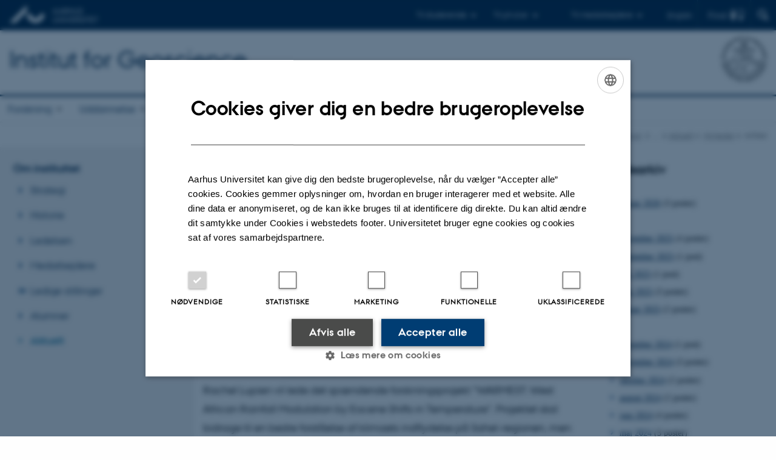

--- FILE ---
content_type: text/html; charset=utf-8
request_url: https://geo.au.dk/profil/aktuelt/nyheder/artikel/artikel/rachel-lupien-faar-over-3-millioner-kr-til-banebrydende-klimaprojekt-i-vestafrika
body_size: 9884
content:
<!DOCTYPE html>
<html lang="da" class="no-js">
<head>

<meta charset="utf-8">
<!-- 
	This website is powered by TYPO3 - inspiring people to share!
	TYPO3 is a free open source Content Management Framework initially created by Kasper Skaarhoj and licensed under GNU/GPL.
	TYPO3 is copyright 1998-2026 of Kasper Skaarhoj. Extensions are copyright of their respective owners.
	Information and contribution at https://typo3.org/
-->



<title>Rachel Lupien får over 3 millioner kr. til banebrydende klimaprojekt i Vestafrika</title>
<script>
  var cookieScriptVersion = "202304251427";
  var cookieScriptId = "a8ca7e688df75cd8a6a03fcab6d18143";
</script>
<meta name="DC.Language" scheme="NISOZ39.50" content="da">
<meta name="DC.Title" content="Rachel Lupien får over 3 millioner kr. til banebrydende klimaprojekt i Vestafrika">
<meta http-equiv="Last-Modified" content="2024-08-22T12:10:05+02:00">
<meta name="DC.Date" scheme="ISO8601" content="2024-08-22T12:10:05+02:00">
<meta name="DC.Contributor" content="">
<meta name="DC.Creator" content="">
<meta name="DC.Publisher" content="Aarhus Universitet">
<meta name="DC.Type" content="text/html">
<meta name="generator" content="TYPO3 CMS">
<meta name="description" content="Adjunkt Rachel Lupien har modtaget en bevilling på 3.167.996 kr. fra &quot;Inge Lehmann-programmet&quot; under Danmarks Frie Forskningsfond. ">
<meta http-equiv="content-language" content="da">
<meta name="author" content="">
<meta property="og:title" content="Rachel Lupien får over 3 millioner kr. til banebrydende klimaprojekt i Vestafrika">
<meta property="og:type" content="article">
<meta property="og:url" content="https://geo.au.dk/profil/aktuelt/nyheder/artikel/artikel/rachel-lupien-faar-over-3-millioner-kr-til-banebrydende-klimaprojekt-i-vestafrika">
<meta property="og:description" content="Adjunkt Rachel Lupien har modtaget en bevilling på 3.167.996 kr. fra &quot;Inge Lehmann-programmet&quot; under Danmarks Frie Forskningsfond. ">
<meta name="twitter:card" content="summary">
<meta name="rating" content="GENERAL">


<link rel="stylesheet" href="/typo3temp/assets/css/4adea90c81bdd79ac4f5be3b55a7851c.css?1763105400" media="all">
<link rel="stylesheet" href="https://cdn.au.dk/2016/assets/css/app.css" media="all">
<link rel="stylesheet" href="https://cdn.au.dk/components/umd/all.css" media="all">
<link rel="stylesheet" href="/_assets/bba0af3e32dafabe31c0da8e169fa8c4/Css/fluid_styled_content.css?1768999294" media="all">
<link rel="stylesheet" href="/_assets/56b797f8bb08f87b2b0a4b7706a3f2d6/Css/Powermail/CssDemo.css?1768999291" media="all">
<link rel="stylesheet" href="/_assets/56b797f8bb08f87b2b0a4b7706a3f2d6/Css/powermail-overrides.css?1768999291" media="all">
<link rel="stylesheet" href="/_assets/d336a48cc75b0ce72905efb565ce5df1/Css/news-basic.css?1768999295" media="all">
<link rel="stylesheet" href="https://customer.cludo.com/css/511/2151/cludo-search.min.css" media="all">


<script src="https://cdn.jsdelivr.net/npm/react@16.13.1/umd/react.production.min.js"></script>
<script src="https://cdn.jsdelivr.net/npm/react-dom@16.13.1/umd/react-dom.production.min.js"></script>
<script src="https://cdn.jsdelivr.net/npm/axios@0.19.2/dist/axios.min.js"></script>
<script src="https://cdn.jsdelivr.net/npm/dom4@2.1.5/build/dom4.js"></script>
<script src="https://cdn.jsdelivr.net/npm/es6-shim@0.35.5/es6-shim.min.js"></script>
<script src="https://cdn.au.dk/2016/assets/js/vendor.js"></script>
<script src="https://cdn.au.dk/2016/assets/js/app.js"></script>
<script src="https://cdnjs.cloudflare.com/ajax/libs/mathjax/2.7.1/MathJax.js?config=TeX-AMS-MML_HTMLorMML"></script>
<script src="https://cdn.jsdelivr.net/npm/@aarhus-university/au-designsystem-delphinus@latest/public/projects/typo3/js/app.js"></script>
<script src="/_assets/d336a48cc75b0ce72905efb565ce5df1/JavaScript/Infobox.js?1768999295"></script>


<base href="//geo.au.dk/"><link href="https://cdn.au.dk/favicon.ico" rel="shortcut icon" /><meta content="AU normal contrast" http-equiv="Default-Style" /><meta http-equiv="X-UA-Compatible" content="IE=Edge,chrome=1" /><meta name="viewport" content="width=device-width, initial-scale=1.0"><meta name="si_pid" content="13898" />
<script>
    var topWarning = false;
    var topWarningTextDa = '<style type="text/css">@media (max-width: 640px) {.ie-warning a {font-size:0.8em;} .ie-warning h3 {line-height: 1;} } .ie-warning h3 {text-align:center;} .ie-warning a {padding: 0;} .ie-warning a:hover {text-decoration:underline;}</style><h3><a href="https://medarbejdere.au.dk/corona/">Coronavirus: Information til studerende og medarbejdere</a></h3>';
    var topWarningTextEn = '<style type="text/css">@media (max-width: 640px) {.ie-warning a {font-size:0.8em;} .ie-warning h3 {line-height: 1;} } .ie-warning h3 {text-align:center;} .ie-warning a:hover {text-decoration:underline;}</style><h3><a href="https://medarbejdere.au.dk/en/corona/">Coronavirus: Information for students and staff</a></h3>';
    var primaryDanish = true;
</script>
<script>
    var cludoDanishPath = '/soegning';
    var cludoEnglishPath = '/en/site-search';
    var cludoEngineId = 10362;
</script>
<link rel="image_src" href="//www.au.dk/fileadmin/res/facebookapps/au_standard_logo.jpg" />
<!-- Pingdom hash not set -->
<link rel="schema.dc" href="http://purl.org/dc/elements/1.1/" /><link rel="stylesheet" type="text/css" href="https://cdn.jsdelivr.net/npm/@aarhus-university/au-designsystem-delphinus@latest/public/projects/typo3/style.css" media="all">
<link rel="canonical" href="https://geo.au.dk/profil/aktuelt/nyheder/artikel/artikel/rachel-lupien-faar-over-3-millioner-kr-til-banebrydende-klimaprojekt-i-vestafrika"/>

<link rel="alternate" hreflang="da" href="https://geo.au.dk/profil/aktuelt/nyheder/artikel/artikel/rachel-lupien-faar-over-3-millioner-kr-til-banebrydende-klimaprojekt-i-vestafrika"/>
<link rel="alternate" hreflang="en" href="https://geo.au.dk/en/about-geoscience/current/news/news-item/artikel/rachel-lupien-faar-over-3-millioner-kr-til-banebrydende-klimaprojekt-i-vestafrika"/>
<link rel="alternate" hreflang="x-default" href="https://geo.au.dk/profil/aktuelt/nyheder/artikel/artikel/rachel-lupien-faar-over-3-millioner-kr-til-banebrydende-klimaprojekt-i-vestafrika"/>
<!-- This site is optimized with the Yoast SEO for TYPO3 plugin - https://yoast.com/typo3-extensions-seo/ -->
<script type="application/ld+json">[{"@context":"https:\/\/www.schema.org","@type":"BreadcrumbList","itemListElement":[{"@type":"ListItem","position":1,"item":{"@id":"https:\/\/auinstallation31.cs.au.dk\/","name":"TYPO3"}},{"@type":"ListItem","position":2,"item":{"@id":"https:\/\/geo.au.dk\/","name":"Institut for Geoscience"}},{"@type":"ListItem","position":3,"item":{"@id":"https:\/\/geo.au.dk\/profil","name":"Om instituttet"}},{"@type":"ListItem","position":4,"item":{"@id":"https:\/\/geo.au.dk\/profil\/aktuelt","name":"Aktuelt"}},{"@type":"ListItem","position":5,"item":{"@id":"https:\/\/geo.au.dk\/profil\/aktuelt\/nyheder","name":"Nyheder"}},{"@type":"ListItem","position":6,"item":{"@id":"https:\/\/geo.au.dk\/profil\/aktuelt\/nyheder\/artikel","name":"Artikel"}}]}]</script>
</head>
<body class="department layout14 level4">


    







        
    




    

<header>
    <div class="row section-header">
        <div class="large-12 medium-12 small-12 columns logo">
            <a class="main-logo" href="//www.au.dk/" itemprop="url">
                <object data="https://cdn.au.dk/2016/assets/img/logos.svg#au" type="image/svg+xml" alt="Aarhus Universitets logo" aria-labelledby="section-header-logo">
                    <p id="section-header-logo">Aarhus Universitets logo</p>
                </object>
            </a>
            <div class="hide-for-small-only find">
                <a class="button find-button float-right" type="button" data-toggle="find-dropdown">Find</a>
                <div class="dropdown-pane bottom " id="find-dropdown" data-dropdown data-hover="false"
                    data-hover-pane="false" data-close-on-click="true">
                    <div id="find-container" class="find-container"></div>
                </div>
            </div>
            <div class="search">
                
<div class="au_searchbox" id="cludo-search-form" role="search">
    <form class="au_searchform">
        <fieldset>
            <input class="au_searchquery" type="search" value="" name="searchrequest" id="cludo-search-form-input" aria-autocomplete="list"
                   aria-haspopup="true" aria-label="Indtast søgekriterium" title="Indtast søgekriterium" />
            <input class="au_searchbox_button" type="submit" title="Søg" value="Søg" />
        </fieldset>
    </form>
</div>

            </div>
            <div class="language-selector">
                

    
        
    
        
                <p>
                    <a href="/en/about-geoscience/current/news/news-item/artikel/rachel-lupien-faar-over-3-millioner-kr-til-banebrydende-klimaprojekt-i-vestafrika" hreflang="en" title="English">
                        <span>English</span>
                    </a>
                </p>
            
    
        
    
        
    
        
    
        
    
        
    


            </div>
            <nav class="utility-links">

        

        <div id="c462862" class="csc-default csc-frame frame frame-default frame-type-html frame-layout-0 ">
            
            
                



            
            
            

    <script>
// Default alphabox med medarbejderservice til utility-box
AU.alphabox.boxes.push(DEFAULT_util_staffservice_da);
</script>
                <ul class="utility resetlist">
                    <li><a href="javascript:void(0)" data-toggle="utility-pane-student">Til studerende</a></li>
                      <li><a href="javascript:void(0)" data-toggle="utility-pane-phd">Til ph.d.er</a></li>
                    <li><a href="javascript:void(0)" class="float-right" data-toggle="utility-pane-staff">Til medarbejdere</a></li>

                  <!-- STUDENT -->
                  <div class="dropdown-pane phd" id="utility-pane-student" data-dropdown data-close-on-click="true">
                    <h2>Lokal studieportal</h2>
                    <a href="//studerende.au.dk/studier/fagportaler/geoscience/" target="_self" class="button expanded text-left bg-dark-student margin">Geoscience</a>
                    <div id="au_alphabox_student_utility"></div>                       
                  </div>
                  <!-- STUDENT END -->
                  <!-- PHD -->
                  <div class="dropdown-pane phd" id="utility-pane-phd" data-dropdown data-close-on-click="true">
                    <h2>Lokal ph.d.-portal</h2>
                    <a href="https://phd.nat.au.dk/programmes/geoscience/" target="_self" class="button expanded text-left bg-dark-phd margin">Geoscience</a>
                    <div id="au_alphabox_phd_utility"></div>
                    <h2>Fælles sider for ph.d.-studerende</h2>
                    <a href="//phd.au.dk/" target="_self" class="button expanded text-left bg-dark-phd margin">phd.au.dk</a>                        
                  </div>
                  <!-- PHD END -->
                  <div class="dropdown-pane bottom" id="utility-pane-staff" data-dropdown data-close-on-click="true">
                    <h2>Lokal medarbejderportal</h2>
                    <a href="//geo.medarbejdere.au.dk" target="_self" class="button expanded text-left bg-dark-staff margin">Institut for Geoscience</a>
                    <div id="au_alphabox_staff_utility"></div>
                    <h2>Fælles sider for medarbejdere på AU</h2>
                    <a href="//medarbejdere.au.dk" target="_self" class="button expanded text-left bg-dark-staff margin">medarbejdere.au.dk</a>                        
                  </div>
                </ul>



            
                



            
            
                



            
        </div>

    

</nav>
        </div>
    </div>
    
    <div class="row section-title">
        <div class=" large-10 medium-10 columns">
            <h1>
                <a href="/">Institut for Geoscience</a>
            </h1>
        </div>
        <div class="large-2 medium-2 small-2 columns seal text-right">
            
                <img class="seal show-for-medium" src="https://cdn.au.dk/2016/assets/img/au_segl-inv.svg" alt="Aarhus Universitets segl" />
            
        </div>
    </div>
    <div class="row header-menu">
        <div class="columns medium-12 large-12 small-12 small-order-2">
            <div class="title-bar align-right" data-responsive-toggle="menu" data-hide-for="medium">
                <div class="mobile-nav">
                    <button class="menu-icon" data-toggle></button>
                </div>
            </div>
            <nav class="top-bar" id="menu"><div class="top-bar-left"><ul class="vertical medium-horizontal menu resetlist" data-responsive-menu="accordion medium-dropdown" data-hover-delay="300" data-closing-time="60" data-options="autoclose:false; closeOnClick:true; forceFollow:true;" ><li class="has-submenu"><a href="/forskning" target="_top">Forskning</a><ul  class="vertical menu"><li><a href="/forskning/forskningsomraader" target="_top">Forskningsområder</a></li><li><a href="/forskning/forskningscentre/au-centers" target="_top">AU Centre</a></li><li><a href="/forskning/forskningsomraader/forskningsgrupper" target="_top">Forskningsgrupper</a></li><li><a href="/forskning/publikationer" target="_top">Publikationer</a></li><li><a href="/forskning/find-en-forsker" target="_top">Find en forsker</a></li><li><a href="/forskning/faciliteter" target="_top">Faciliteter</a></li></ul></li><li class="has-submenu"><a href="/uddannelse" target="_top">Uddannelse</a><ul  class="vertical menu"><li><a href="/uddannelse/hvad-er-geoscience" target="_top">Hvad er Geoscience?</a></li><li><a href="/uddannelse/karriere" target="_top">Karriere</a></li><li><a href="/uddannelse/hvorfor-studere-geoscience" target="_top">Hvorfor studere Geoscience?</a></li><li><a href="/uddannelse/laer-om-klima-og-miljoe" target="_top">Lær om klima og miljø</a></li><li><a href="/uddannelse/undervisningen-paa-geoscience" target="_top">Undervisningen på Geoscience</a></li><li><a href="/uddannelse/studieliv" target="_top">Studieliv</a></li><li><a href="/uddannelse/bachelor" target="_top">Bachelor</a></li><li><a href="/uddannelse/kandidat" target="_top">Kandidat</a></li><li><a href="/uddannelse/phd" target="_top">Phd</a></li></ul></li><li class="has-submenu"><a href="/samarbejde" target="_top">Samarbejde</a><ul  class="vertical menu"><li><a href="/samarbejde/vand-i-afrika-1" target="_top">Vand i Afrika</a></li><li><a href="/samarbejde/erhvervssamarbejde" target="_top">Erhvervssamarbejde</a></li><li><a href="/samarbejde/for-gymnasier-og-skoler" target="_top">For gymnasier og skoler</a></li><li><a href="/samarbejde/aftagerpanel" target="_top">Aftagerpanel</a></li><li><a href="/samarbejde/spraengstof-i-krigsvrag" target="_top">Sprængstof i krigsvrag</a></li></ul></li><li class="has-submenu active"><a href="/profil" target="_top">Om instituttet</a><ul  class="vertical menu"><li><a href="/profil/strategi" target="_top">Strategi</a></li><li><a href="/profil/historie" target="_top">Historie</a></li><li><a href="/profil/ledelsen" target="_top">Ledelsen</a></li><li><a href="/profil/medarbejdere" target="_top">Medarbejdere</a></li><li><a href="/profil/ledige-stillinger" target="_top">Ledige stillinger</a></li><li><a href="/profil/alumner" target="_top">Alumner</a></li><li class="active"><a href="/profil/aktuelt" target="_top">Aktuelt</a></li></ul></li><li class="has-submenu"><a href="/kontakt" target="_top">Kontakt</a><ul  class="vertical menu"><li><a href="/kontakt/til-privatpersoner" target="_top">Til privatpersoner</a></li><li><a href="/kontakt/til-pressen" target="_top">Til pressen</a></li></ul></li></ul></div></nav>
        </div>
    </div>
    <div id="fade"></div>
</header>





    <div class="row breadcrumb align-right hide-for-small-only">
        <div class="columns medium-12">
            <div id="au_breadcrumb"><span class="breadcrumb-prefix">Du er her:</span>&#160;<a href="https://geo.au.dk">Institut for Geoscience</a><span class="icon-bullet_rounded">&#160;</span><a href="/profil">Om instituttet</a><span class="icon-bullet_rounded">&#160;</span><a href="/profil/aktuelt">Aktuelt</a><span class="icon-bullet_rounded">&#160;</span><a href="/profil/aktuelt/nyheder">Nyheder</a><span class="icon-bullet_rounded">&#160;</span><strong>Artikel</strong></div>
        </div>
    </div>
    <div class="row">
        <nav class="small-12 large-3 medium-4 columns medium-only-portrait-4 pagenav left-menu align-top">
            <h3 class="menu-title"><a href="/profil">Om instituttet</a></h3><ul id="au_section_nav_inner_list"><li><a href="/profil/strategi">Strategi</a></li><li><a href="/profil/historie">Historie</a></li><li><a href="/profil/ledelsen">Ledelsen</a></li><li><a href="/profil/medarbejdere">Medarbejdere</a></li><li class="au_branch"><a href="/profil/ledige-stillinger">Ledige stillinger</a></li><li><a href="/profil/alumner">Alumner</a></li><li class="au_current lv1"><a href="/profil/aktuelt">Aktuelt</a></li></ul>
        </nav>
        <div class="small-12 large-9 medium-8 columns medium-only-portrait-8 content main" id="au_content">
            <div class="row">
                <div class="large-8 medium-8 medium-only-portrait-12 small-12 columns">
                    
                    

        

        <div id="c722132" class="csc-default csc-frame frame frame-default frame-type-news_newsdetail frame-layout-0 ">
            
            
                



            
            
                



            
            

    
    



<div class="news news-single">
	<div class="article" itemscope="itemscope" itemtype="http://schema.org/Article">
		
	
			<script type="text/javascript">
				const showAllContentLangToken = "Vis alt indhold ";
			</script>

			
			

			<article class="typo3-delphinus delphinus-gutters">

				<!-- News PID: 78680 - used for finding folder/page which contains the news / event -->
				<!-- News UID: 75476 - the ID of the current news / event-->

				<div class="news-event">
					<div class="news-event__header">
						<!-- Categories -->
						
							<span class="text--stamp">
<!-- categories -->
<span class="news-list-category">
	
		
	
		
	
</span>

</span>
						

						<!-- Title -->
						<h1 itemprop="headline">Rachel Lupien får over 3 millioner kr. til banebrydende klimaprojekt i Vestafrika</h1>
						

							<!-- Teaser -->
							<p class="text--intro" itemprop="description">Adjunkt Rachel Lupien har modtaget en bevilling på 3.167.996 kr. fra &quot;Inge Lehmann-programmet&quot; under Danmarks Frie Forskningsfond. </p>
						
					</div>

					
						<!-- Top image -->
						
					

					<div class="news-event__content">

						<!-- Events info box -->
						
							

						
							<!-- Media -->
							
								



							
						

						
							<div class="news-event__content__text">
								<span class="text--byline" id="byline">
									
										<!-- Created date -->
										<time itemprop="datePublished" datetime="2023-12-15">
											15. december 2023
										</time>
									

									<!-- Author -->
									
										<span itemprop="author" itemscope="itemscope" itemtype="http://schema.org/Person">
											
													af
												

											
													<a href="mailto:kel@geo.au.dk">
														<span itemprop="name">Kathrine Eg Lindgaard</span>
													</a>
												
										</span>
									
								</span>

								

									<!-- Body text -->
									<p>Rachel Lupien vil lede det spændende forskningsprojekt "WARMEST: West African Rainfall Modulation by Eocene Shifts in Temperature". Projektet skal bidrage til en bedre forståelse af klimaets indflydelse på Sahel-regionen, men også kaste lys over interaktionen mellem klima og økosystemer under forhøjede CO2-niveauer. Dette er afgørende for effektiv klimaindsats, da der stadig er usikkerheder om, hvordan disse reaktioner vil udspille sig i fremtiden.</p>
<p>I dag er omkring 100 millioner mennesker afhængige af Sahel-græsarealerne i Vestafrika til deres levebrød, primært inden for husdyrbrug og landbrug. Desværre har klimaforandringerne resulteret i mere ekstremt vejr, hvilket har ført til hyppigere oversvømmelser, tørke og skovbrande. Disse udfordringer påvirker ressourcerne i området, og derfor er det afgørende at forstå, hvordan naturlige variationer i nedbør, vegetation og skovbrande vil reagere på fremtidige stigninger i temperatur og drivhusgasniveauer.</p>
<p>I forskningsprojektet vil Rachel og hendes team undersøge perioden Eocæn, der fandt sted for omkring 50 millioner år siden. I den periode var drivhusgasniveauer og den globale temperatur sammenlignelige med de højeste forudsagte temperaturer i et worst-case-scenario for år 2150. Projektet vil involvere måling af organiske biomarkører i marine sedimenter, der vil give vigtige oplysninger om nedbør, vegetation og skovbrande i Vestafrika under Eocæn.</p>
<p><a href="https://dff.dk/forskningsprojekter?SearchableText=&amp;b_size:int=0&amp;&amp;filed_method:list=all&amp;instrument:list=s7hxawmh1p&amp;period:list=eq8rwx3oar" target="_self">Du kan læse mere her.</a></p>
								
							</div>
						
					</div>

					
						<!-- Content elements -->
						
					
				</div>
			</article>

			
				
				
			

			<!-- related things -->
			
		

	</div>
</div>



            
                



            
            
                



            
        </div>

    


                </div>
                <div class="large-4 medium-4 medium-only-portrait-12 small-12 columns related">
                    <div class="au_misc_related_content">

        

        <div id="c722113" class="csc-default csc-frame frame frame-default frame-type-news_newsdatemenu frame-layout-0 ">
            
            
                



            
            
                

    
        <div class="csc-header">
            

    
            <h1 class="csc-firstHeader ">
                Nyhedsarkiv
            </h1>
        



            



            



        </div>
    



            
            

    
    



<div class="news">
	
	<div class="news-menu-view">
		<ul>
			
				<li>
					2026
					<ul>
						
							
									<li class="item">
								
								<a href="/profil/aktuelt/nyheder/archive/2026/januar">januar 2026</a>
								(3 poster)
							</li>
						
					</ul>
				</li>
			
				<li>
					2025
					<ul>
						
							
									<li class="item">
								
								<a href="/profil/aktuelt/nyheder/archive/2025/november">november 2025</a>
								(4 poster)
							</li>
						
							
									<li class="item">
								
								<a href="/profil/aktuelt/nyheder/archive/2025/september">september 2025</a>
								(1 post)
							</li>
						
							
									<li class="item">
								
								<a href="/profil/aktuelt/nyheder/archive/2025/juli">juli 2025</a>
								(1 post)
							</li>
						
							
									<li class="item">
								
								<a href="/profil/aktuelt/nyheder/archive/2025/juni">juni 2025</a>
								(3 poster)
							</li>
						
							
									<li class="item">
								
								<a href="/profil/aktuelt/nyheder/archive/2025/januar">januar 2025</a>
								(2 poster)
							</li>
						
					</ul>
				</li>
			
				<li>
					2024
					<ul>
						
							
									<li class="item">
								
								<a href="/profil/aktuelt/nyheder/archive/2024/december">december 2024</a>
								(1 post)
							</li>
						
							
									<li class="item">
								
								<a href="/profil/aktuelt/nyheder/archive/2024/november">november 2024</a>
								(3 poster)
							</li>
						
							
									<li class="item">
								
								<a href="/profil/aktuelt/nyheder/archive/2024/oktober">oktober 2024</a>
								(2 poster)
							</li>
						
							
									<li class="item">
								
								<a href="/profil/aktuelt/nyheder/archive/2024/august">august 2024</a>
								(2 poster)
							</li>
						
							
									<li class="item">
								
								<a href="/profil/aktuelt/nyheder/archive/2024/juni">juni 2024</a>
								(4 poster)
							</li>
						
							
									<li class="item">
								
								<a href="/profil/aktuelt/nyheder/archive/2024/maj">maj 2024</a>
								(3 poster)
							</li>
						
							
									<li class="item">
								
								<a href="/profil/aktuelt/nyheder/archive/2024/april">april 2024</a>
								(1 post)
							</li>
						
							
									<li class="item">
								
								<a href="/profil/aktuelt/nyheder/archive/2024/marts">marts 2024</a>
								(2 poster)
							</li>
						
							
									<li class="item">
								
								<a href="/profil/aktuelt/nyheder/archive/2024/februar">februar 2024</a>
								(2 poster)
							</li>
						
							
									<li class="item">
								
								<a href="/profil/aktuelt/nyheder/archive/2024/januar">januar 2024</a>
								(3 poster)
							</li>
						
					</ul>
				</li>
			
				<li>
					2023
					<ul>
						
							
									<li class="item">
								
								<a href="/profil/aktuelt/nyheder/archive/2023/december">december 2023</a>
								(6 poster)
							</li>
						
							
									<li class="item">
								
								<a href="/profil/aktuelt/nyheder/archive/2023/november">november 2023</a>
								(2 poster)
							</li>
						
							
									<li class="item">
								
								<a href="/profil/aktuelt/nyheder/archive/2023/oktober">oktober 2023</a>
								(5 poster)
							</li>
						
							
									<li class="item">
								
								<a href="/profil/aktuelt/nyheder/archive/2023/september">september 2023</a>
								(5 poster)
							</li>
						
							
									<li class="item">
								
								<a href="/profil/aktuelt/nyheder/archive/2023/august">august 2023</a>
								(2 poster)
							</li>
						
							
									<li class="item">
								
								<a href="/profil/aktuelt/nyheder/archive/2023/juni">juni 2023</a>
								(5 poster)
							</li>
						
							
									<li class="item">
								
								<a href="/profil/aktuelt/nyheder/archive/2023/maj">maj 2023</a>
								(2 poster)
							</li>
						
							
									<li class="item">
								
								<a href="/profil/aktuelt/nyheder/archive/2023/april">april 2023</a>
								(2 poster)
							</li>
						
							
									<li class="item">
								
								<a href="/profil/aktuelt/nyheder/archive/2023/marts">marts 2023</a>
								(3 poster)
							</li>
						
							
									<li class="item">
								
								<a href="/profil/aktuelt/nyheder/archive/2023/februar">februar 2023</a>
								(6 poster)
							</li>
						
							
									<li class="item">
								
								<a href="/profil/aktuelt/nyheder/archive/2023/januar">januar 2023</a>
								(4 poster)
							</li>
						
					</ul>
				</li>
			
				<li>
					2022
					<ul>
						
							
									<li class="item">
								
								<a href="/profil/aktuelt/nyheder/archive/2022/december">december 2022</a>
								(3 poster)
							</li>
						
							
									<li class="item">
								
								<a href="/profil/aktuelt/nyheder/archive/2022/november">november 2022</a>
								(1 post)
							</li>
						
							
									<li class="item">
								
								<a href="/profil/aktuelt/nyheder/archive/2022/oktober">oktober 2022</a>
								(2 poster)
							</li>
						
							
									<li class="item">
								
								<a href="/profil/aktuelt/nyheder/archive/2022/september">september 2022</a>
								(2 poster)
							</li>
						
							
									<li class="item">
								
								<a href="/profil/aktuelt/nyheder/archive/2022/august">august 2022</a>
								(1 post)
							</li>
						
							
									<li class="item">
								
								<a href="/profil/aktuelt/nyheder/archive/2022/juli">juli 2022</a>
								(1 post)
							</li>
						
							
									<li class="item">
								
								<a href="/profil/aktuelt/nyheder/archive/2022/juni">juni 2022</a>
								(2 poster)
							</li>
						
							
									<li class="item">
								
								<a href="/profil/aktuelt/nyheder/archive/2022/maj">maj 2022</a>
								(4 poster)
							</li>
						
							
									<li class="item">
								
								<a href="/profil/aktuelt/nyheder/archive/2022/april">april 2022</a>
								(1 post)
							</li>
						
							
									<li class="item">
								
								<a href="/profil/aktuelt/nyheder/archive/2022/marts">marts 2022</a>
								(1 post)
							</li>
						
							
									<li class="item">
								
								<a href="/profil/aktuelt/nyheder/archive/2022/januar">januar 2022</a>
								(1 post)
							</li>
						
					</ul>
				</li>
			
				<li>
					2021
					<ul>
						
							
									<li class="item">
								
								<a href="/profil/aktuelt/nyheder/archive/2021/december">december 2021</a>
								(2 poster)
							</li>
						
							
									<li class="item">
								
								<a href="/profil/aktuelt/nyheder/archive/2021/november">november 2021</a>
								(3 poster)
							</li>
						
							
									<li class="item">
								
								<a href="/profil/aktuelt/nyheder/archive/2021/oktober">oktober 2021</a>
								(2 poster)
							</li>
						
							
									<li class="item">
								
								<a href="/profil/aktuelt/nyheder/archive/2021/september">september 2021</a>
								(5 poster)
							</li>
						
							
									<li class="item">
								
								<a href="/profil/aktuelt/nyheder/archive/2021/august">august 2021</a>
								(2 poster)
							</li>
						
							
									<li class="item">
								
								<a href="/profil/aktuelt/nyheder/archive/2021/juli">juli 2021</a>
								(2 poster)
							</li>
						
							
									<li class="item">
								
								<a href="/profil/aktuelt/nyheder/archive/2021/juni">juni 2021</a>
								(9 poster)
							</li>
						
							
									<li class="item">
								
								<a href="/profil/aktuelt/nyheder/archive/2021/maj">maj 2021</a>
								(6 poster)
							</li>
						
							
									<li class="item">
								
								<a href="/profil/aktuelt/nyheder/archive/2021/april">april 2021</a>
								(6 poster)
							</li>
						
							
									<li class="item">
								
								<a href="/profil/aktuelt/nyheder/archive/2021/marts">marts 2021</a>
								(9 poster)
							</li>
						
							
									<li class="item">
								
								<a href="/profil/aktuelt/nyheder/archive/2021/februar">februar 2021</a>
								(4 poster)
							</li>
						
							
									<li class="item">
								
								<a href="/profil/aktuelt/nyheder/archive/2021/januar">januar 2021</a>
								(6 poster)
							</li>
						
					</ul>
				</li>
			
				<li>
					2020
					<ul>
						
							
									<li class="item">
								
								<a href="/profil/aktuelt/nyheder/archive/2020/december">december 2020</a>
								(1 post)
							</li>
						
							
									<li class="item">
								
								<a href="/profil/aktuelt/nyheder/archive/2020/november">november 2020</a>
								(2 poster)
							</li>
						
							
									<li class="item">
								
								<a href="/profil/aktuelt/nyheder/archive/2020/oktober">oktober 2020</a>
								(2 poster)
							</li>
						
							
									<li class="item">
								
								<a href="/profil/aktuelt/nyheder/archive/2020/september">september 2020</a>
								(4 poster)
							</li>
						
							
									<li class="item">
								
								<a href="/profil/aktuelt/nyheder/archive/2020/august">august 2020</a>
								(2 poster)
							</li>
						
							
									<li class="item">
								
								<a href="/profil/aktuelt/nyheder/archive/2020/juli">juli 2020</a>
								(3 poster)
							</li>
						
							
									<li class="item">
								
								<a href="/profil/aktuelt/nyheder/archive/2020/juni">juni 2020</a>
								(2 poster)
							</li>
						
							
									<li class="item">
								
								<a href="/profil/aktuelt/nyheder/archive/2020/maj">maj 2020</a>
								(5 poster)
							</li>
						
							
									<li class="item">
								
								<a href="/profil/aktuelt/nyheder/archive/2020/april">april 2020</a>
								(3 poster)
							</li>
						
							
									<li class="item">
								
								<a href="/profil/aktuelt/nyheder/archive/2020/marts">marts 2020</a>
								(2 poster)
							</li>
						
							
									<li class="item">
								
								<a href="/profil/aktuelt/nyheder/archive/2020/februar">februar 2020</a>
								(1 post)
							</li>
						
							
									<li class="item">
								
								<a href="/profil/aktuelt/nyheder/archive/2020/januar">januar 2020</a>
								(2 poster)
							</li>
						
					</ul>
				</li>
			
				<li>
					2019
					<ul>
						
							
									<li class="item">
								
								<a href="/profil/aktuelt/nyheder/archive/2019/november">november 2019</a>
								(2 poster)
							</li>
						
							
									<li class="item">
								
								<a href="/profil/aktuelt/nyheder/archive/2019/oktober">oktober 2019</a>
								(3 poster)
							</li>
						
							
									<li class="item">
								
								<a href="/profil/aktuelt/nyheder/archive/2019/september">september 2019</a>
								(6 poster)
							</li>
						
							
									<li class="item">
								
								<a href="/profil/aktuelt/nyheder/archive/2019/august">august 2019</a>
								(3 poster)
							</li>
						
							
									<li class="item">
								
								<a href="/profil/aktuelt/nyheder/archive/2019/juli">juli 2019</a>
								(7 poster)
							</li>
						
							
									<li class="item">
								
								<a href="/profil/aktuelt/nyheder/archive/2019/juni">juni 2019</a>
								(3 poster)
							</li>
						
							
									<li class="item">
								
								<a href="/profil/aktuelt/nyheder/archive/2019/april">april 2019</a>
								(3 poster)
							</li>
						
							
									<li class="item">
								
								<a href="/profil/aktuelt/nyheder/archive/2019/marts">marts 2019</a>
								(4 poster)
							</li>
						
							
									<li class="item">
								
								<a href="/profil/aktuelt/nyheder/archive/2019/februar">februar 2019</a>
								(4 poster)
							</li>
						
							
									<li class="item">
								
								<a href="/profil/aktuelt/nyheder/archive/2019/januar">januar 2019</a>
								(2 poster)
							</li>
						
					</ul>
				</li>
			
				<li>
					2018
					<ul>
						
							
									<li class="item">
								
								<a href="/profil/aktuelt/nyheder/archive/2018/december">december 2018</a>
								(4 poster)
							</li>
						
							
									<li class="item">
								
								<a href="/profil/aktuelt/nyheder/archive/2018/november">november 2018</a>
								(2 poster)
							</li>
						
							
									<li class="item">
								
								<a href="/profil/aktuelt/nyheder/archive/2018/oktober">oktober 2018</a>
								(1 post)
							</li>
						
							
									<li class="item">
								
								<a href="/profil/aktuelt/nyheder/archive/2018/september">september 2018</a>
								(2 poster)
							</li>
						
							
									<li class="item">
								
								<a href="/profil/aktuelt/nyheder/archive/2018/juli">juli 2018</a>
								(1 post)
							</li>
						
							
									<li class="item">
								
								<a href="/profil/aktuelt/nyheder/archive/2018/juni">juni 2018</a>
								(5 poster)
							</li>
						
							
									<li class="item">
								
								<a href="/profil/aktuelt/nyheder/archive/2018/maj">maj 2018</a>
								(5 poster)
							</li>
						
							
									<li class="item">
								
								<a href="/profil/aktuelt/nyheder/archive/2018/april">april 2018</a>
								(1 post)
							</li>
						
							
									<li class="item">
								
								<a href="/profil/aktuelt/nyheder/archive/2018/marts">marts 2018</a>
								(1 post)
							</li>
						
							
									<li class="item">
								
								<a href="/profil/aktuelt/nyheder/archive/2018/januar">januar 2018</a>
								(3 poster)
							</li>
						
					</ul>
				</li>
			
				<li>
					2017
					<ul>
						
							
									<li class="item">
								
								<a href="/profil/aktuelt/nyheder/archive/2017/december">december 2017</a>
								(3 poster)
							</li>
						
							
									<li class="item">
								
								<a href="/profil/aktuelt/nyheder/archive/2017/november">november 2017</a>
								(4 poster)
							</li>
						
							
									<li class="item">
								
								<a href="/profil/aktuelt/nyheder/archive/2017/oktober">oktober 2017</a>
								(2 poster)
							</li>
						
							
									<li class="item">
								
								<a href="/profil/aktuelt/nyheder/archive/2017/september">september 2017</a>
								(1 post)
							</li>
						
							
									<li class="item">
								
								<a href="/profil/aktuelt/nyheder/archive/2017/august">august 2017</a>
								(2 poster)
							</li>
						
							
									<li class="item">
								
								<a href="/profil/aktuelt/nyheder/archive/2017/juli">juli 2017</a>
								(2 poster)
							</li>
						
							
									<li class="item">
								
								<a href="/profil/aktuelt/nyheder/archive/2017/maj">maj 2017</a>
								(2 poster)
							</li>
						
							
									<li class="item">
								
								<a href="/profil/aktuelt/nyheder/archive/2017/april">april 2017</a>
								(4 poster)
							</li>
						
							
									<li class="item">
								
								<a href="/profil/aktuelt/nyheder/archive/2017/marts">marts 2017</a>
								(2 poster)
							</li>
						
							
									<li class="item">
								
								<a href="/profil/aktuelt/nyheder/archive/2017/februar">februar 2017</a>
								(2 poster)
							</li>
						
							
									<li class="item">
								
								<a href="/profil/aktuelt/nyheder/archive/2017/januar">januar 2017</a>
								(4 poster)
							</li>
						
					</ul>
				</li>
			
				<li>
					2016
					<ul>
						
							
									<li class="item">
								
								<a href="/profil/aktuelt/nyheder/archive/2016/december">december 2016</a>
								(3 poster)
							</li>
						
							
									<li class="item">
								
								<a href="/profil/aktuelt/nyheder/archive/2016/november">november 2016</a>
								(3 poster)
							</li>
						
							
									<li class="item">
								
								<a href="/profil/aktuelt/nyheder/archive/2016/oktober">oktober 2016</a>
								(3 poster)
							</li>
						
							
									<li class="item">
								
								<a href="/profil/aktuelt/nyheder/archive/2016/september">september 2016</a>
								(3 poster)
							</li>
						
							
									<li class="item">
								
								<a href="/profil/aktuelt/nyheder/archive/2016/august">august 2016</a>
								(2 poster)
							</li>
						
							
									<li class="item">
								
								<a href="/profil/aktuelt/nyheder/archive/2016/juni">juni 2016</a>
								(1 post)
							</li>
						
							
									<li class="item">
								
								<a href="/profil/aktuelt/nyheder/archive/2016/maj">maj 2016</a>
								(1 post)
							</li>
						
							
									<li class="item">
								
								<a href="/profil/aktuelt/nyheder/archive/2016/april">april 2016</a>
								(1 post)
							</li>
						
							
									<li class="item">
								
								<a href="/profil/aktuelt/nyheder/archive/2016/marts">marts 2016</a>
								(3 poster)
							</li>
						
							
									<li class="item">
								
								<a href="/profil/aktuelt/nyheder/archive/2016/februar">februar 2016</a>
								(1 post)
							</li>
						
					</ul>
				</li>
			
				<li>
					2015
					<ul>
						
							
									<li class="item">
								
								<a href="/profil/aktuelt/nyheder/archive/2015/december">december 2015</a>
								(4 poster)
							</li>
						
							
									<li class="item">
								
								<a href="/profil/aktuelt/nyheder/archive/2015/august">august 2015</a>
								(3 poster)
							</li>
						
							
									<li class="item">
								
								<a href="/profil/aktuelt/nyheder/archive/2015/juli">juli 2015</a>
								(1 post)
							</li>
						
							
									<li class="item">
								
								<a href="/profil/aktuelt/nyheder/archive/2015/maj">maj 2015</a>
								(3 poster)
							</li>
						
							
									<li class="item">
								
								<a href="/profil/aktuelt/nyheder/archive/2015/april">april 2015</a>
								(2 poster)
							</li>
						
							
									<li class="item">
								
								<a href="/profil/aktuelt/nyheder/archive/2015/marts">marts 2015</a>
								(2 poster)
							</li>
						
							
									<li class="item">
								
								<a href="/profil/aktuelt/nyheder/archive/2015/februar">februar 2015</a>
								(3 poster)
							</li>
						
							
									<li class="item">
								
								<a href="/profil/aktuelt/nyheder/archive/2015/januar">januar 2015</a>
								(2 poster)
							</li>
						
					</ul>
				</li>
			
				<li>
					2014
					<ul>
						
							
									<li class="item">
								
								<a href="/profil/aktuelt/nyheder/archive/2014/oktober">oktober 2014</a>
								(1 post)
							</li>
						
							
									<li class="item">
								
								<a href="/profil/aktuelt/nyheder/archive/2014/september">september 2014</a>
								(1 post)
							</li>
						
							
									<li class="item">
								
								<a href="/profil/aktuelt/nyheder/archive/2014/juni">juni 2014</a>
								(1 post)
							</li>
						
							
									<li class="item">
								
								<a href="/profil/aktuelt/nyheder/archive/2014/april">april 2014</a>
								(2 poster)
							</li>
						
							
									<li class="item">
								
								<a href="/profil/aktuelt/nyheder/archive/2014/marts">marts 2014</a>
								(3 poster)
							</li>
						
							
									<li class="item">
								
								<a href="/profil/aktuelt/nyheder/archive/2014/januar">januar 2014</a>
								(4 poster)
							</li>
						
					</ul>
				</li>
			
				<li>
					2013
					<ul>
						
							
									<li class="item">
								
								<a href="/profil/aktuelt/nyheder/archive/2013/december">december 2013</a>
								(2 poster)
							</li>
						
							
									<li class="item">
								
								<a href="/profil/aktuelt/nyheder/archive/2013/november">november 2013</a>
								(1 post)
							</li>
						
							
									<li class="item">
								
								<a href="/profil/aktuelt/nyheder/archive/2013/oktober">oktober 2013</a>
								(5 poster)
							</li>
						
							
									<li class="item">
								
								<a href="/profil/aktuelt/nyheder/archive/2013/august">august 2013</a>
								(3 poster)
							</li>
						
							
									<li class="item">
								
								<a href="/profil/aktuelt/nyheder/archive/2013/juli">juli 2013</a>
								(2 poster)
							</li>
						
							
									<li class="item">
								
								<a href="/profil/aktuelt/nyheder/archive/2013/juni">juni 2013</a>
								(3 poster)
							</li>
						
					</ul>
				</li>
			
		</ul>
	</div>

</div>



            
                



            
            
                



            
        </div>

    

</div>
                </div>
                <div class="column medium-12 small-12">
                    <div class="au_contentauthor">
                        
<div class="au_contentauthor-revised">
    Revideret
    22.08.2024
</div>




                    </div>
                </div>
            </div>
        </div>
    </div>
    <footer>
        
        
        

        

        <div id="c462860" class="csc-default csc-frame frame frame-default frame-type-html frame-layout-0 ">
            
            
                



            
            
            

    <footer class="row global">
    <div class="large-6 medium-6 columns small-12">
        <div class="row">
            <div class="large-6 medium-6 small-6 columns small-order-2 medium-order-1">
                <img class="seal" alt="" src="https://cdn.au.dk/2016/assets/img/au_segl.svg"/>
            </div>
            <div class="large-6 medium-6 columns small-order-1">
                <h3>Institut for Geoscience</h3>
                <p>Aarhus Universitet<br>
      Høegh-Guldbergs Gade 2<br>
      8000 Aarhus C 
                </p>
                <p>E-mail:  geologi@au.dk<br>
                    Tlf: 9352 2570</p>
                <p><br>CVR-nr: 31119103<br>
                      EAN-nummer: 5798000420014<br>
      Stedkode: 7231</p>
            </div>
        </div>
    </div>
    <div class="small-12 large-6 medium-6 columns">
        <div class="row">
            <div class="small-6 large-4 medium-6 columns">
                <h3>Om os</h3>
                <ul class="resetlist">
                    <li><a href="//geo.au.dk/profil/" target="_self">Profil</a></li>
                    <li><a href="//geo.au.dk/profil/medarbejdere/" target="_self">Medarbejdere</a></li>
                    <li><a href="//geo.au.dk/kontakt/" target="_self">Kontakt og kort</a></li>
                    <li><a href="//geo.au.dk/profil/ledige-stillinger/" target="_self">Ledige stillinger</a></li>
                </ul>
            </div>
            <div class="small-6 large-4 medium-6 columns">
                <h3>Uddannelser på AU</h3>
                <ul class="resetlist">
                    <li><a href="//bachelor.au.dk/" target="_self">Bachelor</a></li>
                    <li><a href="//kandidat.au.dk/" target="_self">Kandidat</a></li>
                    <li><a href="//ingenioer.au.dk/" target="_self">Ingeniør</a></li>
                    <li><a href="//talent.au.dk/" target="_self">Ph.d.</a></li>
                    <li><a href="//www.au.dk/evu" target="_self">Efter- og videreuddannelse</a></li>
                </ul>
            </div>
            <p class="muted">
                    <br><br>
                    <a href="//www.au.dk/en/about/profile/thisweb/copyright/" target="_self">©</a> &mdash;
                    <a href="https://www.au.dk/cookiepolitik/" target="_self">Cookies på au.dk</a><br>
                    <a href="//www.au.dk/om/profil/privatlivspolitik/" target="_blank" rel="noreferrer">Privatlivspolitik</a>
              <br><a href="https://au.dk/was/" target="_blank" rel="noreferrer">Tilgængelighedserklæring</a>
                </p>
        </div>
    </div>

</footer>


            
                



            
            
                



            
        </div>

    


        <div class="page-id row">13898&nbsp;/ i31</div>
    </footer>

<script src="https://cdn.au.dk/apps/react/findwidget/latest/app.js"></script>
<script src="/_assets/948410ace0dfa9ad00627133d9ca8a23/JavaScript/Powermail/Form.min.js?1760518844" defer="defer"></script>
<script src="/_assets/56b797f8bb08f87b2b0a4b7706a3f2d6/JavaScript/Powermail/Tabs.min.js?1768999291"></script>
<script>
/*<![CDATA[*/
/*TS_inlineFooter*/

var alertCookies = false;


/*]]>*/
</script>

</body>
</html>